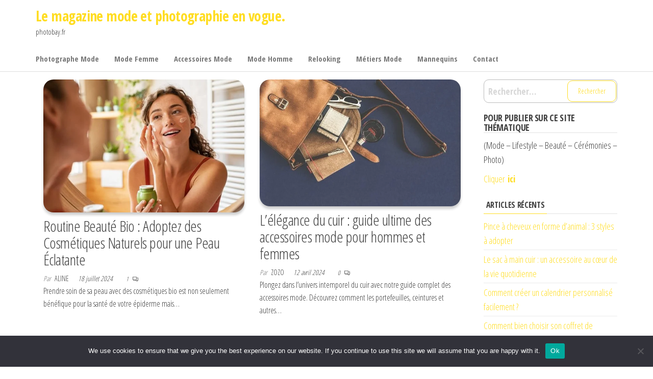

--- FILE ---
content_type: text/html; charset=UTF-8
request_url: https://photobay.fr/page/6/
body_size: 19888
content:
<!DOCTYPE html>
<html lang="fr-FR">
    <head>
        <meta charset="UTF-8">
        <meta name="viewport" content="width=device-width, initial-scale=1">
        <link rel="profile" href="http://gmpg.org/xfn/11">
        <title>Le magazine mode et photographie en vogue. &#8211; Page 6 &#8211; photobay.fr</title>
<meta name='robots' content='max-image-preview:large' />
	<style>img:is([sizes="auto" i], [sizes^="auto," i]) { contain-intrinsic-size: 3000px 1500px }</style>
	<link rel='dns-prefetch' href='//www.googletagmanager.com' />
<link rel='dns-prefetch' href='//fonts.googleapis.com' />
<link rel='dns-prefetch' href='//pagead2.googlesyndication.com' />
<link href='https://fonts.gstatic.com' crossorigin rel='preconnect' />
<link rel="alternate" type="application/rss+xml" title="Le magazine mode et photographie en vogue. &raquo; Flux" href="https://photobay.fr/feed/" />
<link rel="alternate" type="application/rss+xml" title="Le magazine mode et photographie en vogue. &raquo; Flux des commentaires" href="https://photobay.fr/comments/feed/" />
<script type="text/javascript">
/* <![CDATA[ */
window._wpemojiSettings = {"baseUrl":"https:\/\/s.w.org\/images\/core\/emoji\/16.0.1\/72x72\/","ext":".png","svgUrl":"https:\/\/s.w.org\/images\/core\/emoji\/16.0.1\/svg\/","svgExt":".svg","source":{"concatemoji":"https:\/\/photobay.fr\/wp-includes\/js\/wp-emoji-release.min.js?ver=6.8.3"}};
/*! This file is auto-generated */
!function(s,n){var o,i,e;function c(e){try{var t={supportTests:e,timestamp:(new Date).valueOf()};sessionStorage.setItem(o,JSON.stringify(t))}catch(e){}}function p(e,t,n){e.clearRect(0,0,e.canvas.width,e.canvas.height),e.fillText(t,0,0);var t=new Uint32Array(e.getImageData(0,0,e.canvas.width,e.canvas.height).data),a=(e.clearRect(0,0,e.canvas.width,e.canvas.height),e.fillText(n,0,0),new Uint32Array(e.getImageData(0,0,e.canvas.width,e.canvas.height).data));return t.every(function(e,t){return e===a[t]})}function u(e,t){e.clearRect(0,0,e.canvas.width,e.canvas.height),e.fillText(t,0,0);for(var n=e.getImageData(16,16,1,1),a=0;a<n.data.length;a++)if(0!==n.data[a])return!1;return!0}function f(e,t,n,a){switch(t){case"flag":return n(e,"\ud83c\udff3\ufe0f\u200d\u26a7\ufe0f","\ud83c\udff3\ufe0f\u200b\u26a7\ufe0f")?!1:!n(e,"\ud83c\udde8\ud83c\uddf6","\ud83c\udde8\u200b\ud83c\uddf6")&&!n(e,"\ud83c\udff4\udb40\udc67\udb40\udc62\udb40\udc65\udb40\udc6e\udb40\udc67\udb40\udc7f","\ud83c\udff4\u200b\udb40\udc67\u200b\udb40\udc62\u200b\udb40\udc65\u200b\udb40\udc6e\u200b\udb40\udc67\u200b\udb40\udc7f");case"emoji":return!a(e,"\ud83e\udedf")}return!1}function g(e,t,n,a){var r="undefined"!=typeof WorkerGlobalScope&&self instanceof WorkerGlobalScope?new OffscreenCanvas(300,150):s.createElement("canvas"),o=r.getContext("2d",{willReadFrequently:!0}),i=(o.textBaseline="top",o.font="600 32px Arial",{});return e.forEach(function(e){i[e]=t(o,e,n,a)}),i}function t(e){var t=s.createElement("script");t.src=e,t.defer=!0,s.head.appendChild(t)}"undefined"!=typeof Promise&&(o="wpEmojiSettingsSupports",i=["flag","emoji"],n.supports={everything:!0,everythingExceptFlag:!0},e=new Promise(function(e){s.addEventListener("DOMContentLoaded",e,{once:!0})}),new Promise(function(t){var n=function(){try{var e=JSON.parse(sessionStorage.getItem(o));if("object"==typeof e&&"number"==typeof e.timestamp&&(new Date).valueOf()<e.timestamp+604800&&"object"==typeof e.supportTests)return e.supportTests}catch(e){}return null}();if(!n){if("undefined"!=typeof Worker&&"undefined"!=typeof OffscreenCanvas&&"undefined"!=typeof URL&&URL.createObjectURL&&"undefined"!=typeof Blob)try{var e="postMessage("+g.toString()+"("+[JSON.stringify(i),f.toString(),p.toString(),u.toString()].join(",")+"));",a=new Blob([e],{type:"text/javascript"}),r=new Worker(URL.createObjectURL(a),{name:"wpTestEmojiSupports"});return void(r.onmessage=function(e){c(n=e.data),r.terminate(),t(n)})}catch(e){}c(n=g(i,f,p,u))}t(n)}).then(function(e){for(var t in e)n.supports[t]=e[t],n.supports.everything=n.supports.everything&&n.supports[t],"flag"!==t&&(n.supports.everythingExceptFlag=n.supports.everythingExceptFlag&&n.supports[t]);n.supports.everythingExceptFlag=n.supports.everythingExceptFlag&&!n.supports.flag,n.DOMReady=!1,n.readyCallback=function(){n.DOMReady=!0}}).then(function(){return e}).then(function(){var e;n.supports.everything||(n.readyCallback(),(e=n.source||{}).concatemoji?t(e.concatemoji):e.wpemoji&&e.twemoji&&(t(e.twemoji),t(e.wpemoji)))}))}((window,document),window._wpemojiSettings);
/* ]]> */
</script>

<link rel='stylesheet' id='flex-posts-css' href='https://photobay.fr/wp-content/plugins/flex-posts/public/css/flex-posts.min.css?ver=1.12.0' type='text/css' media='all' />
<style id='wp-emoji-styles-inline-css' type='text/css'>

	img.wp-smiley, img.emoji {
		display: inline !important;
		border: none !important;
		box-shadow: none !important;
		height: 1em !important;
		width: 1em !important;
		margin: 0 0.07em !important;
		vertical-align: -0.1em !important;
		background: none !important;
		padding: 0 !important;
	}
</style>
<style id='classic-theme-styles-inline-css' type='text/css'>
/*! This file is auto-generated */
.wp-block-button__link{color:#fff;background-color:#32373c;border-radius:9999px;box-shadow:none;text-decoration:none;padding:calc(.667em + 2px) calc(1.333em + 2px);font-size:1.125em}.wp-block-file__button{background:#32373c;color:#fff;text-decoration:none}
</style>
<style id='global-styles-inline-css' type='text/css'>
:root{--wp--preset--aspect-ratio--square: 1;--wp--preset--aspect-ratio--4-3: 4/3;--wp--preset--aspect-ratio--3-4: 3/4;--wp--preset--aspect-ratio--3-2: 3/2;--wp--preset--aspect-ratio--2-3: 2/3;--wp--preset--aspect-ratio--16-9: 16/9;--wp--preset--aspect-ratio--9-16: 9/16;--wp--preset--color--black: #000000;--wp--preset--color--cyan-bluish-gray: #abb8c3;--wp--preset--color--white: #ffffff;--wp--preset--color--pale-pink: #f78da7;--wp--preset--color--vivid-red: #cf2e2e;--wp--preset--color--luminous-vivid-orange: #ff6900;--wp--preset--color--luminous-vivid-amber: #fcb900;--wp--preset--color--light-green-cyan: #7bdcb5;--wp--preset--color--vivid-green-cyan: #00d084;--wp--preset--color--pale-cyan-blue: #8ed1fc;--wp--preset--color--vivid-cyan-blue: #0693e3;--wp--preset--color--vivid-purple: #9b51e0;--wp--preset--gradient--vivid-cyan-blue-to-vivid-purple: linear-gradient(135deg,rgba(6,147,227,1) 0%,rgb(155,81,224) 100%);--wp--preset--gradient--light-green-cyan-to-vivid-green-cyan: linear-gradient(135deg,rgb(122,220,180) 0%,rgb(0,208,130) 100%);--wp--preset--gradient--luminous-vivid-amber-to-luminous-vivid-orange: linear-gradient(135deg,rgba(252,185,0,1) 0%,rgba(255,105,0,1) 100%);--wp--preset--gradient--luminous-vivid-orange-to-vivid-red: linear-gradient(135deg,rgba(255,105,0,1) 0%,rgb(207,46,46) 100%);--wp--preset--gradient--very-light-gray-to-cyan-bluish-gray: linear-gradient(135deg,rgb(238,238,238) 0%,rgb(169,184,195) 100%);--wp--preset--gradient--cool-to-warm-spectrum: linear-gradient(135deg,rgb(74,234,220) 0%,rgb(151,120,209) 20%,rgb(207,42,186) 40%,rgb(238,44,130) 60%,rgb(251,105,98) 80%,rgb(254,248,76) 100%);--wp--preset--gradient--blush-light-purple: linear-gradient(135deg,rgb(255,206,236) 0%,rgb(152,150,240) 100%);--wp--preset--gradient--blush-bordeaux: linear-gradient(135deg,rgb(254,205,165) 0%,rgb(254,45,45) 50%,rgb(107,0,62) 100%);--wp--preset--gradient--luminous-dusk: linear-gradient(135deg,rgb(255,203,112) 0%,rgb(199,81,192) 50%,rgb(65,88,208) 100%);--wp--preset--gradient--pale-ocean: linear-gradient(135deg,rgb(255,245,203) 0%,rgb(182,227,212) 50%,rgb(51,167,181) 100%);--wp--preset--gradient--electric-grass: linear-gradient(135deg,rgb(202,248,128) 0%,rgb(113,206,126) 100%);--wp--preset--gradient--midnight: linear-gradient(135deg,rgb(2,3,129) 0%,rgb(40,116,252) 100%);--wp--preset--font-size--small: 13px;--wp--preset--font-size--medium: 20px;--wp--preset--font-size--large: 36px;--wp--preset--font-size--x-large: 42px;--wp--preset--spacing--20: 0.44rem;--wp--preset--spacing--30: 0.67rem;--wp--preset--spacing--40: 1rem;--wp--preset--spacing--50: 1.5rem;--wp--preset--spacing--60: 2.25rem;--wp--preset--spacing--70: 3.38rem;--wp--preset--spacing--80: 5.06rem;--wp--preset--shadow--natural: 6px 6px 9px rgba(0, 0, 0, 0.2);--wp--preset--shadow--deep: 12px 12px 50px rgba(0, 0, 0, 0.4);--wp--preset--shadow--sharp: 6px 6px 0px rgba(0, 0, 0, 0.2);--wp--preset--shadow--outlined: 6px 6px 0px -3px rgba(255, 255, 255, 1), 6px 6px rgba(0, 0, 0, 1);--wp--preset--shadow--crisp: 6px 6px 0px rgba(0, 0, 0, 1);}:where(.is-layout-flex){gap: 0.5em;}:where(.is-layout-grid){gap: 0.5em;}body .is-layout-flex{display: flex;}.is-layout-flex{flex-wrap: wrap;align-items: center;}.is-layout-flex > :is(*, div){margin: 0;}body .is-layout-grid{display: grid;}.is-layout-grid > :is(*, div){margin: 0;}:where(.wp-block-columns.is-layout-flex){gap: 2em;}:where(.wp-block-columns.is-layout-grid){gap: 2em;}:where(.wp-block-post-template.is-layout-flex){gap: 1.25em;}:where(.wp-block-post-template.is-layout-grid){gap: 1.25em;}.has-black-color{color: var(--wp--preset--color--black) !important;}.has-cyan-bluish-gray-color{color: var(--wp--preset--color--cyan-bluish-gray) !important;}.has-white-color{color: var(--wp--preset--color--white) !important;}.has-pale-pink-color{color: var(--wp--preset--color--pale-pink) !important;}.has-vivid-red-color{color: var(--wp--preset--color--vivid-red) !important;}.has-luminous-vivid-orange-color{color: var(--wp--preset--color--luminous-vivid-orange) !important;}.has-luminous-vivid-amber-color{color: var(--wp--preset--color--luminous-vivid-amber) !important;}.has-light-green-cyan-color{color: var(--wp--preset--color--light-green-cyan) !important;}.has-vivid-green-cyan-color{color: var(--wp--preset--color--vivid-green-cyan) !important;}.has-pale-cyan-blue-color{color: var(--wp--preset--color--pale-cyan-blue) !important;}.has-vivid-cyan-blue-color{color: var(--wp--preset--color--vivid-cyan-blue) !important;}.has-vivid-purple-color{color: var(--wp--preset--color--vivid-purple) !important;}.has-black-background-color{background-color: var(--wp--preset--color--black) !important;}.has-cyan-bluish-gray-background-color{background-color: var(--wp--preset--color--cyan-bluish-gray) !important;}.has-white-background-color{background-color: var(--wp--preset--color--white) !important;}.has-pale-pink-background-color{background-color: var(--wp--preset--color--pale-pink) !important;}.has-vivid-red-background-color{background-color: var(--wp--preset--color--vivid-red) !important;}.has-luminous-vivid-orange-background-color{background-color: var(--wp--preset--color--luminous-vivid-orange) !important;}.has-luminous-vivid-amber-background-color{background-color: var(--wp--preset--color--luminous-vivid-amber) !important;}.has-light-green-cyan-background-color{background-color: var(--wp--preset--color--light-green-cyan) !important;}.has-vivid-green-cyan-background-color{background-color: var(--wp--preset--color--vivid-green-cyan) !important;}.has-pale-cyan-blue-background-color{background-color: var(--wp--preset--color--pale-cyan-blue) !important;}.has-vivid-cyan-blue-background-color{background-color: var(--wp--preset--color--vivid-cyan-blue) !important;}.has-vivid-purple-background-color{background-color: var(--wp--preset--color--vivid-purple) !important;}.has-black-border-color{border-color: var(--wp--preset--color--black) !important;}.has-cyan-bluish-gray-border-color{border-color: var(--wp--preset--color--cyan-bluish-gray) !important;}.has-white-border-color{border-color: var(--wp--preset--color--white) !important;}.has-pale-pink-border-color{border-color: var(--wp--preset--color--pale-pink) !important;}.has-vivid-red-border-color{border-color: var(--wp--preset--color--vivid-red) !important;}.has-luminous-vivid-orange-border-color{border-color: var(--wp--preset--color--luminous-vivid-orange) !important;}.has-luminous-vivid-amber-border-color{border-color: var(--wp--preset--color--luminous-vivid-amber) !important;}.has-light-green-cyan-border-color{border-color: var(--wp--preset--color--light-green-cyan) !important;}.has-vivid-green-cyan-border-color{border-color: var(--wp--preset--color--vivid-green-cyan) !important;}.has-pale-cyan-blue-border-color{border-color: var(--wp--preset--color--pale-cyan-blue) !important;}.has-vivid-cyan-blue-border-color{border-color: var(--wp--preset--color--vivid-cyan-blue) !important;}.has-vivid-purple-border-color{border-color: var(--wp--preset--color--vivid-purple) !important;}.has-vivid-cyan-blue-to-vivid-purple-gradient-background{background: var(--wp--preset--gradient--vivid-cyan-blue-to-vivid-purple) !important;}.has-light-green-cyan-to-vivid-green-cyan-gradient-background{background: var(--wp--preset--gradient--light-green-cyan-to-vivid-green-cyan) !important;}.has-luminous-vivid-amber-to-luminous-vivid-orange-gradient-background{background: var(--wp--preset--gradient--luminous-vivid-amber-to-luminous-vivid-orange) !important;}.has-luminous-vivid-orange-to-vivid-red-gradient-background{background: var(--wp--preset--gradient--luminous-vivid-orange-to-vivid-red) !important;}.has-very-light-gray-to-cyan-bluish-gray-gradient-background{background: var(--wp--preset--gradient--very-light-gray-to-cyan-bluish-gray) !important;}.has-cool-to-warm-spectrum-gradient-background{background: var(--wp--preset--gradient--cool-to-warm-spectrum) !important;}.has-blush-light-purple-gradient-background{background: var(--wp--preset--gradient--blush-light-purple) !important;}.has-blush-bordeaux-gradient-background{background: var(--wp--preset--gradient--blush-bordeaux) !important;}.has-luminous-dusk-gradient-background{background: var(--wp--preset--gradient--luminous-dusk) !important;}.has-pale-ocean-gradient-background{background: var(--wp--preset--gradient--pale-ocean) !important;}.has-electric-grass-gradient-background{background: var(--wp--preset--gradient--electric-grass) !important;}.has-midnight-gradient-background{background: var(--wp--preset--gradient--midnight) !important;}.has-small-font-size{font-size: var(--wp--preset--font-size--small) !important;}.has-medium-font-size{font-size: var(--wp--preset--font-size--medium) !important;}.has-large-font-size{font-size: var(--wp--preset--font-size--large) !important;}.has-x-large-font-size{font-size: var(--wp--preset--font-size--x-large) !important;}
:where(.wp-block-post-template.is-layout-flex){gap: 1.25em;}:where(.wp-block-post-template.is-layout-grid){gap: 1.25em;}
:where(.wp-block-columns.is-layout-flex){gap: 2em;}:where(.wp-block-columns.is-layout-grid){gap: 2em;}
:root :where(.wp-block-pullquote){font-size: 1.5em;line-height: 1.6;}
</style>
<link rel='stylesheet' id='cookie-notice-front-css' href='https://photobay.fr/wp-content/plugins/cookie-notice/css/front.min.css?ver=2.5.11' type='text/css' media='all' />
<link rel='stylesheet' id='envo-shop-fonts-css' href='https://fonts.googleapis.com/css?family=Open+Sans+Condensed%3A300%2C500%2C700&#038;subset=cyrillic%2Ccyrillic-ext%2Cgreek%2Cgreek-ext%2Clatin-ext%2Cvietnamese' type='text/css' media='all' />
<link rel='stylesheet' id='bootstrap-css' href='https://photobay.fr/wp-content/themes/envo-shop/css/bootstrap.css?ver=3.3.7' type='text/css' media='all' />
<link rel='stylesheet' id='mmenu-light-css' href='https://photobay.fr/wp-content/themes/envo-shop/css/mmenu-light.min.css?ver=1.2.1' type='text/css' media='all' />
<link rel='stylesheet' id='envo-shop-stylesheet-css' href='https://photobay.fr/wp-content/themes/envo-shop/style.css?ver=1.2.1' type='text/css' media='all' />
<link rel='stylesheet' id='line-awesome-css' href='https://photobay.fr/wp-content/themes/envo-shop/css/line-awesome.min.css?ver=1.3.0' type='text/css' media='all' />
<script type="text/javascript" id="cookie-notice-front-js-before">
/* <![CDATA[ */
var cnArgs = {"ajaxUrl":"https:\/\/photobay.fr\/wp-admin\/admin-ajax.php","nonce":"477a8f1a32","hideEffect":"fade","position":"bottom","onScroll":false,"onScrollOffset":100,"onClick":false,"cookieName":"cookie_notice_accepted","cookieTime":2592000,"cookieTimeRejected":2592000,"globalCookie":false,"redirection":false,"cache":true,"revokeCookies":false,"revokeCookiesOpt":"automatic"};
/* ]]> */
</script>
<script type="text/javascript" src="https://photobay.fr/wp-content/plugins/cookie-notice/js/front.min.js?ver=2.5.11" id="cookie-notice-front-js"></script>
<script type="text/javascript" src="https://photobay.fr/wp-includes/js/jquery/jquery.min.js?ver=3.7.1" id="jquery-core-js"></script>
<script type="text/javascript" src="https://photobay.fr/wp-includes/js/jquery/jquery-migrate.min.js?ver=3.4.1" id="jquery-migrate-js"></script>

<!-- Extrait de code de la balise Google (gtag.js) ajouté par Site Kit -->
<!-- Extrait Google Analytics ajouté par Site Kit -->
<script type="text/javascript" src="https://www.googletagmanager.com/gtag/js?id=G-HS0F0JMYG3" id="google_gtagjs-js" async></script>
<script type="text/javascript" id="google_gtagjs-js-after">
/* <![CDATA[ */
window.dataLayer = window.dataLayer || [];function gtag(){dataLayer.push(arguments);}
gtag("set","linker",{"domains":["photobay.fr"]});
gtag("js", new Date());
gtag("set", "developer_id.dZTNiMT", true);
gtag("config", "G-HS0F0JMYG3");
/* ]]> */
</script>
<link rel="https://api.w.org/" href="https://photobay.fr/wp-json/" /><link rel="EditURI" type="application/rsd+xml" title="RSD" href="https://photobay.fr/xmlrpc.php?rsd" />
<meta name="generator" content="WordPress 6.8.3" />
<meta name="generator" content="Site Kit by Google 1.171.0" />
<!-- Balises Meta Google AdSense ajoutées par Site Kit -->
<meta name="google-adsense-platform-account" content="ca-host-pub-2644536267352236">
<meta name="google-adsense-platform-domain" content="sitekit.withgoogle.com">
<!-- Fin des balises Meta End Google AdSense ajoutées par Site Kit -->
<style type="text/css">.recentcomments a{display:inline !important;padding:0 !important;margin:0 !important;}</style>
<!-- Extrait Google AdSense ajouté par Site Kit -->
<script type="text/javascript" async="async" src="https://pagead2.googlesyndication.com/pagead/js/adsbygoogle.js?client=ca-pub-9452625998653244&amp;host=ca-host-pub-2644536267352236" crossorigin="anonymous"></script>

<!-- End Google AdSense snippet added by Site Kit -->
<link rel="icon" href="https://photobay.fr/wp-content/uploads/2021/02/cropped-photographer-2179204_640-32x32.jpg" sizes="32x32" />
<link rel="icon" href="https://photobay.fr/wp-content/uploads/2021/02/cropped-photographer-2179204_640-192x192.jpg" sizes="192x192" />
<link rel="apple-touch-icon" href="https://photobay.fr/wp-content/uploads/2021/02/cropped-photographer-2179204_640-180x180.jpg" />
<meta name="msapplication-TileImage" content="https://photobay.fr/wp-content/uploads/2021/02/cropped-photographer-2179204_640-270x270.jpg" />
    </head>
    <body id="blog" class="home blog paged paged-6 wp-theme-envo-shop cookies-not-set">
        <a class="skip-link screen-reader-text" href="#site-content">Aller au contenu</a>        <div class="page-wrap">
            <div class="site-header container-fluid">
    <div class="container" >
        <div class="heading-row row" >
            <div class="site-heading col-md-6 hidden-xs" >
                            <div class="site-branding-logo">
                            </div>
            <div class="site-branding-text">
                                    <h1 class="site-title"><a href="https://photobay.fr/" rel="home">Le magazine mode et photographie en vogue.</a></h1>
                
                                    <p class="site-description">
                        photobay.fr                    </p>
                            </div><!-- .site-branding-text -->
                    </div>
            <div class="search-heading col-md-6 col-xs-12">
                                            </div>
                    </div>
    </div>
</div>
 
<div class="main-menu">
    <nav id="site-navigation" class="navbar navbar-default">     
        <div class="container">   
            <div class="navbar-header">
                <div class="site-heading mobile-heading visible-xs" >
                                <div class="site-branding-logo">
                            </div>
            <div class="site-branding-text">
                                    <p class="site-title"><a href="https://photobay.fr/" rel="home">Le magazine mode et photographie en vogue.</a></p>
                
                                    <p class="site-description">
                        photobay.fr                    </p>
                            </div><!-- .site-branding-text -->
                        </div>
                                    <span class="navbar-brand brand-absolute visible-xs">Menu</span>
                                                                                                    <a href="#" id="main-menu-panel" class="open-panel" data-panel="main-menu-panel">
                        <span></span>
                        <span></span>
                        <span></span>
                    </a>
                            </div>
            <div id="my-menu" class="menu-container"><ul id="menu-men1" class="nav navbar-nav navbar-left"><li itemscope="itemscope" itemtype="https://www.schema.org/SiteNavigationElement" id="menu-item-195" class="menu-item menu-item-type-taxonomy menu-item-object-category menu-item-195 nav-item"><a title="Photographe Mode" href="https://photobay.fr/category/photographe-mode/" class="nav-link">Photographe Mode</a></li>
<li itemscope="itemscope" itemtype="https://www.schema.org/SiteNavigationElement" id="menu-item-196" class="menu-item menu-item-type-taxonomy menu-item-object-category menu-item-196 nav-item"><a title="Mode Femme" href="https://photobay.fr/category/mode-femme/" class="nav-link">Mode Femme</a></li>
<li itemscope="itemscope" itemtype="https://www.schema.org/SiteNavigationElement" id="menu-item-197" class="menu-item menu-item-type-taxonomy menu-item-object-category menu-item-197 nav-item"><a title="Accessoires Mode" href="https://photobay.fr/category/accessoires-mode/" class="nav-link">Accessoires Mode</a></li>
<li itemscope="itemscope" itemtype="https://www.schema.org/SiteNavigationElement" id="menu-item-198" class="menu-item menu-item-type-taxonomy menu-item-object-category menu-item-198 nav-item"><a title="Mode Homme" href="https://photobay.fr/category/mode-homme/" class="nav-link">Mode Homme</a></li>
<li itemscope="itemscope" itemtype="https://www.schema.org/SiteNavigationElement" id="menu-item-199" class="menu-item menu-item-type-taxonomy menu-item-object-category menu-item-199 nav-item"><a title="Relooking" href="https://photobay.fr/category/relooking/" class="nav-link">Relooking</a></li>
<li itemscope="itemscope" itemtype="https://www.schema.org/SiteNavigationElement" id="menu-item-200" class="menu-item menu-item-type-taxonomy menu-item-object-category menu-item-200 nav-item"><a title="Métiers Mode" href="https://photobay.fr/category/metiers-mode/" class="nav-link">Métiers Mode</a></li>
<li itemscope="itemscope" itemtype="https://www.schema.org/SiteNavigationElement" id="menu-item-201" class="menu-item menu-item-type-taxonomy menu-item-object-category menu-item-201 nav-item"><a title="Mannequins" href="https://photobay.fr/category/mannequins/" class="nav-link">Mannequins</a></li>
<li itemscope="itemscope" itemtype="https://www.schema.org/SiteNavigationElement" id="menu-item-422" class="menu-item menu-item-type-custom menu-item-object-custom menu-item-422 nav-item"><a title="Contact" href="https://consultant-referencement-seo.com/contactez-nous/" class="nav-link">Contact</a></li>
</ul></div>        </div>
            </nav> 
</div>
            <div id="site-content" class="container main-container" role="main">
    <div class="page-area">
                    
<!-- start content container -->
<div class="row">

    <div class="col-md-9">


        <article class="col-md-6">
    <div class="post-407 post type-post status-publish format-standard has-post-thumbnail hentry category-mode-femme tag-un-temps-pour-ma-peau">                    
        <div class="news-item has-thumbnail">
                        <div class="news-thumb ">
                <a href="https://photobay.fr/routine-beaute-bio-adoptez-des-cosmetiques-naturels-pour-une-peau-eclatante/" title="Routine Beauté Bio : Adoptez des Cosmétiques Naturels pour une Peau Éclatante">
                    <img width="612" height="405" src="https://photobay.fr/wp-content/uploads/2024/07/Routine-Beaute-Bio-612x405.jpg" class="attachment-envo-shop-med size-envo-shop-med wp-post-image" alt="Routine Beauté Bio" decoding="async" fetchpriority="high" srcset="https://photobay.fr/wp-content/uploads/2024/07/Routine-Beaute-Bio-612x405.jpg 612w, https://photobay.fr/wp-content/uploads/2024/07/Routine-Beaute-Bio-300x200.jpg 300w" sizes="(max-width: 612px) 100vw, 612px" />                </a>
            </div><!-- .news-thumb -->
                    <div class="news-text-wrap">
                <h2 class="entry-title"><a href="https://photobay.fr/routine-beaute-bio-adoptez-des-cosmetiques-naturels-pour-une-peau-eclatante/" rel="bookmark">Routine Beauté Bio : Adoptez des Cosmétiques Naturels pour une Peau Éclatante</a></h2>                        <span class="author-meta">
            <span class="author-meta-by">Par </span>
            <a href="#">
                Aline            </a>
        </span>
                        <div class="content-date-comments">
                            <span class="posted-date">
            18 juillet 2024        </span>
                                    <span class="comments-meta">
                            <a href="https://photobay.fr/routine-beaute-bio-adoptez-des-cosmetiques-naturels-pour-une-peau-eclatante/#comments" rel="nofollow" title="Commentaire surRoutine Beauté Bio : Adoptez des Cosmétiques Naturels pour une Peau Éclatante">
                    1                </a>
                        <i class="la la-comments-o"></i>
        </span>
                        </div>  
                <div class="post-excerpt">
                    <p>Prendre soin de sa peau avec des cosmétiques bio est non seulement bénéfique pour la santé de votre épiderme mais&hellip;</p>
                </div><!-- .post-excerpt -->
            </div><!-- .news-text-wrap -->
        </div><!-- .news-item -->
    </div>
</article>
<article class="col-md-6">
    <div class="post-399 post type-post status-publish format-standard has-post-thumbnail hentry category-accessoires-mode tag-etui-pour-telephone-portable-en-cuir">                    
        <div class="news-item has-thumbnail">
                        <div class="news-thumb ">
                <a href="https://photobay.fr/lelegance-du-cuir-guide-ultime-des-accessoires-mode-pour-hommes-et-femmes/" title="L&rsquo;élégance du cuir : guide ultime des accessoires mode pour hommes et femmes">
                    <img width="640" height="405" src="https://photobay.fr/wp-content/uploads/2024/04/etui-pour-telephone-portable-en-cuir-640x405.jpg" class="attachment-envo-shop-med size-envo-shop-med wp-post-image" alt="étui pour téléphone portable en cuir" decoding="async" />                </a>
            </div><!-- .news-thumb -->
                    <div class="news-text-wrap">
                <h2 class="entry-title"><a href="https://photobay.fr/lelegance-du-cuir-guide-ultime-des-accessoires-mode-pour-hommes-et-femmes/" rel="bookmark">L&rsquo;élégance du cuir : guide ultime des accessoires mode pour hommes et femmes</a></h2>                        <span class="author-meta">
            <span class="author-meta-by">Par </span>
            <a href="#">
                Zozo            </a>
        </span>
                        <div class="content-date-comments">
                            <span class="posted-date">
            12 avril 2024        </span>
                                    <span class="comments-meta">
                            <a href="https://photobay.fr/lelegance-du-cuir-guide-ultime-des-accessoires-mode-pour-hommes-et-femmes/#comments" rel="nofollow" title="Commentaire surL&rsquo;élégance du cuir : guide ultime des accessoires mode pour hommes et femmes">
                    0                </a>
                        <i class="la la-comments-o"></i>
        </span>
                        </div>  
                <div class="post-excerpt">
                    <p>Plongez dans l&rsquo;univers intemporel du cuir avec notre guide complet des accessoires mode. Découvrez comment les portefeuilles, ceintures et autres&hellip;</p>
                </div><!-- .post-excerpt -->
            </div><!-- .news-text-wrap -->
        </div><!-- .news-item -->
    </div>
</article>
<article class="col-md-6">
    <div class="post-381 post type-post status-publish format-standard has-post-thumbnail hentry category-mode-femme tag-mode">                    
        <div class="news-item has-thumbnail">
                        <div class="news-thumb ">
                <a href="https://photobay.fr/chemise-blanche-comment-la-styliser-pour-creer-un-look-tendance/" title="Chemise blanche : comment la styliser pour créer un look tendance ?">
                    <img width="640" height="364" src="https://photobay.fr/wp-content/uploads/2024/03/chemise-blanc.jpg" class="attachment-envo-shop-med size-envo-shop-med wp-post-image" alt="chemise blanc" decoding="async" srcset="https://photobay.fr/wp-content/uploads/2024/03/chemise-blanc.jpg 640w, https://photobay.fr/wp-content/uploads/2024/03/chemise-blanc-300x171.jpg 300w" sizes="(max-width: 640px) 100vw, 640px" />                </a>
            </div><!-- .news-thumb -->
                    <div class="news-text-wrap">
                <h2 class="entry-title"><a href="https://photobay.fr/chemise-blanche-comment-la-styliser-pour-creer-un-look-tendance/" rel="bookmark">Chemise blanche : comment la styliser pour créer un look tendance ?</a></h2>                        <span class="author-meta">
            <span class="author-meta-by">Par </span>
            <a href="#">
                Audrey            </a>
        </span>
                        <div class="content-date-comments">
                            <span class="posted-date">
            27 mars 2024        </span>
                                    <span class="comments-meta">
                            <a href="https://photobay.fr/chemise-blanche-comment-la-styliser-pour-creer-un-look-tendance/#comments" rel="nofollow" title="Commentaire surChemise blanche : comment la styliser pour créer un look tendance ?">
                    0                </a>
                        <i class="la la-comments-o"></i>
        </span>
                        </div>  
                <div class="post-excerpt">
                    <p>La chemise blanche figure indéniablement parmi les classiques dans le dressing. Elle respire en effet la polyvalence, l’élégance et l’intemporalité.&hellip;</p>
                </div><!-- .post-excerpt -->
            </div><!-- .news-text-wrap -->
        </div><!-- .news-item -->
    </div>
</article>
<article class="col-md-6">
    <div class="post-378 post type-post status-publish format-standard has-post-thumbnail hentry category-mode-femme tag-mode">                    
        <div class="news-item has-thumbnail">
                        <div class="news-thumb ">
                <a href="https://photobay.fr/pantalon-tailleur-pour-femme-comment-le-porter-a-la-perfection/" title="Pantalon tailleur pour femme : comment le porter à la perfection ?">
                    <img width="640" height="405" src="https://photobay.fr/wp-content/uploads/2024/03/Pantalon-640x405.jpg" class="attachment-envo-shop-med size-envo-shop-med wp-post-image" alt="Pantalon" decoding="async" loading="lazy" />                </a>
            </div><!-- .news-thumb -->
                    <div class="news-text-wrap">
                <h2 class="entry-title"><a href="https://photobay.fr/pantalon-tailleur-pour-femme-comment-le-porter-a-la-perfection/" rel="bookmark">Pantalon tailleur pour femme : comment le porter à la perfection ?</a></h2>                        <span class="author-meta">
            <span class="author-meta-by">Par </span>
            <a href="#">
                Audrey            </a>
        </span>
                        <div class="content-date-comments">
                            <span class="posted-date">
            27 mars 2024        </span>
                                    <span class="comments-meta">
                            <a href="https://photobay.fr/pantalon-tailleur-pour-femme-comment-le-porter-a-la-perfection/#comments" rel="nofollow" title="Commentaire surPantalon tailleur pour femme : comment le porter à la perfection ?">
                    0                </a>
                        <i class="la la-comments-o"></i>
        </span>
                        </div>  
                <div class="post-excerpt">
                    <p>À un certain moment, le pantalon tailleur, qui est une pièce working girl, était devenu ringard. Cependant, vous le savez&hellip;</p>
                </div><!-- .post-excerpt -->
            </div><!-- .news-text-wrap -->
        </div><!-- .news-item -->
    </div>
</article>
<article class="col-md-6">
    <div class="post-376 post type-post status-publish format-standard has-post-thumbnail hentry category-mode-femme tag-mode">                    
        <div class="news-item has-thumbnail">
                        <div class="news-thumb ">
                <a href="https://photobay.fr/imprime-animal-les-regles-pour-reussir-a-le-porter-tout-en-restant-sexy-et-elegante/" title="Imprimé animal : les règles pour réussir à le porter tout en restant sexy et élégante">
                    <img width="640" height="405" src="https://photobay.fr/wp-content/uploads/2024/03/Imprime-animal-640x405.jpg" class="attachment-envo-shop-med size-envo-shop-med wp-post-image" alt="Imprimé animal" decoding="async" loading="lazy" />                </a>
            </div><!-- .news-thumb -->
                    <div class="news-text-wrap">
                <h2 class="entry-title"><a href="https://photobay.fr/imprime-animal-les-regles-pour-reussir-a-le-porter-tout-en-restant-sexy-et-elegante/" rel="bookmark">Imprimé animal : les règles pour réussir à le porter tout en restant sexy et élégante</a></h2>                        <span class="author-meta">
            <span class="author-meta-by">Par </span>
            <a href="#">
                Audrey            </a>
        </span>
                        <div class="content-date-comments">
                            <span class="posted-date">
            26 mars 2024        </span>
                                    <span class="comments-meta">
                            <a href="https://photobay.fr/imprime-animal-les-regles-pour-reussir-a-le-porter-tout-en-restant-sexy-et-elegante/#comments" rel="nofollow" title="Commentaire surImprimé animal : les règles pour réussir à le porter tout en restant sexy et élégante">
                    0                </a>
                        <i class="la la-comments-o"></i>
        </span>
                        </div>  
                <div class="post-excerpt">
                    <p>Souhaitez-vous apporter une nouvelle vie dans votre dressing ? Dans ce contexte, l’imprimé animal vous fait l’œil, mais vous hésitez encore&hellip;</p>
                </div><!-- .post-excerpt -->
            </div><!-- .news-text-wrap -->
        </div><!-- .news-item -->
    </div>
</article>
<article class="col-md-6">
    <div class="post-368 post type-post status-publish format-standard has-post-thumbnail hentry category-accessoires-mode">                    
        <div class="news-item has-thumbnail">
                        <div class="news-thumb ">
                <a href="https://photobay.fr/faire-le-business-plan-dun-salon-dextension-de-cils/" title="Faire le business plan d’un salon d’extension de cils">
                    <img width="640" height="405" src="https://photobay.fr/wp-content/uploads/2024/03/extension-de-cils-640x405.jpg" class="attachment-envo-shop-med size-envo-shop-med wp-post-image" alt="extension de cils" decoding="async" loading="lazy" />                </a>
            </div><!-- .news-thumb -->
                    <div class="news-text-wrap">
                <h2 class="entry-title"><a href="https://photobay.fr/faire-le-business-plan-dun-salon-dextension-de-cils/" rel="bookmark">Faire le business plan d’un salon d’extension de cils</a></h2>                        <span class="author-meta">
            <span class="author-meta-by">Par </span>
            <a href="#">
                Audrey            </a>
        </span>
                        <div class="content-date-comments">
                            <span class="posted-date">
            20 février 2024        </span>
                                    <span class="comments-meta">
                            <a href="https://photobay.fr/faire-le-business-plan-dun-salon-dextension-de-cils/#comments" rel="nofollow" title="Commentaire surFaire le business plan d’un salon d’extension de cils">
                    0                </a>
                        <i class="la la-comments-o"></i>
        </span>
                        </div>  
                <div class="post-excerpt">
                    <p>Le marché des accessoires de beauté dont l’extension de cils ne cesse d’évoluer car de plus en plus de femme&hellip;</p>
                </div><!-- .post-excerpt -->
            </div><!-- .news-text-wrap -->
        </div><!-- .news-item -->
    </div>
</article>
<article class="col-md-6">
    <div class="post-364 post type-post status-publish format-standard has-post-thumbnail hentry category-accessoires-mode tag-montre-automatique">                    
        <div class="news-item has-thumbnail">
                        <div class="news-thumb ">
                <a href="https://photobay.fr/conseils-pour-identifier-une-montre-automatique-de-qualite/" title="Conseils pour identifier une montre automatique de qualité">
                    <img width="640" height="405" src="https://photobay.fr/wp-content/uploads/2024/02/watch-hand-clock-time-hour-ad-640x405.jpg" class="attachment-envo-shop-med size-envo-shop-med wp-post-image" alt="montre automatique de qualité" decoding="async" loading="lazy" />                </a>
            </div><!-- .news-thumb -->
                    <div class="news-text-wrap">
                <h2 class="entry-title"><a href="https://photobay.fr/conseils-pour-identifier-une-montre-automatique-de-qualite/" rel="bookmark">Conseils pour identifier une montre automatique de qualité</a></h2>                        <span class="author-meta">
            <span class="author-meta-by">Par </span>
            <a href="#">
                Zozo            </a>
        </span>
                        <div class="content-date-comments">
                            <span class="posted-date">
            7 février 2024        </span>
                                    <span class="comments-meta">
                            <a href="https://photobay.fr/conseils-pour-identifier-une-montre-automatique-de-qualite/#comments" rel="nofollow" title="Commentaire surConseils pour identifier une montre automatique de qualité">
                    1                </a>
                        <i class="la la-comments-o"></i>
        </span>
                        </div>  
                <div class="post-excerpt">
                    <p>L&rsquo;affichage horaire, l&rsquo;étanchéité, la fonction chronomètre&#8230; Le potentiel d&rsquo;une montre automatique est immense à condition d&rsquo;être choisie avec soin. Toutefois,&hellip;</p>
                </div><!-- .post-excerpt -->
            </div><!-- .news-text-wrap -->
        </div><!-- .news-item -->
    </div>
</article>
<article class="col-md-6">
    <div class="post-361 post type-post status-publish format-standard has-post-thumbnail hentry category-mode-femme tag-mode-gothique">                    
        <div class="news-item has-thumbnail">
                        <div class="news-thumb ">
                <a href="https://photobay.fr/vetements-gothique-pour-un-casting-photos/" title="comment s&rsquo;habiller en gothique pour un casting photos">
                    <img width="720" height="405" src="https://photobay.fr/wp-content/uploads/2024/02/zj8l754cf0i-720x405.jpg" class="attachment-envo-shop-med size-envo-shop-med wp-post-image" alt="Comprendre le style gothique et ses éléments" decoding="async" loading="lazy" />                </a>
            </div><!-- .news-thumb -->
                    <div class="news-text-wrap">
                <h2 class="entry-title"><a href="https://photobay.fr/vetements-gothique-pour-un-casting-photos/" rel="bookmark">comment s&rsquo;habiller en gothique pour un casting photos</a></h2>                        <span class="author-meta">
            <span class="author-meta-by">Par </span>
            <a href="#">
                Lucas            </a>
        </span>
                        <div class="content-date-comments">
                            <span class="posted-date">
            28 janvier 2024        </span>
                                    <span class="comments-meta">
                            <a href="https://photobay.fr/vetements-gothique-pour-un-casting-photos/#comments" rel="nofollow" title="Commentaire surcomment s&rsquo;habiller en gothique pour un casting photos">
                    2                </a>
                        <i class="la la-comments-o"></i>
        </span>
                        </div>  
                <div class="post-excerpt">
                    <p>Pour s’habiller gothique pour un casting photo, il est essentiel de comprendre les origines de la mode gothique. La mode&hellip;</p>
                </div><!-- .post-excerpt -->
            </div><!-- .news-text-wrap -->
        </div><!-- .news-item -->
    </div>
</article>
<article class="col-md-6">
    <div class="post-354 post type-post status-publish format-standard has-post-thumbnail hentry category-accessoires-mode tag-bijoux-anciens">                    
        <div class="news-item has-thumbnail">
                        <div class="news-thumb ">
                <a href="https://photobay.fr/bijoux-anciens-moyen-age-a-travers-le-temps/" title="Bijoux anciens moyen âge à travers le temps">
                    <img width="720" height="405" src="https://photobay.fr/wp-content/uploads/2024/02/moryg6k5-kg-720x405.jpg" class="attachment-envo-shop-med size-envo-shop-med wp-post-image" alt="les bijoux à travers le temps" decoding="async" loading="lazy" />                </a>
            </div><!-- .news-thumb -->
                    <div class="news-text-wrap">
                <h2 class="entry-title"><a href="https://photobay.fr/bijoux-anciens-moyen-age-a-travers-le-temps/" rel="bookmark">Bijoux anciens moyen âge à travers le temps</a></h2>                        <span class="author-meta">
            <span class="author-meta-by">Par </span>
            <a href="#">
                Zoé d'Alvau            </a>
        </span>
                        <div class="content-date-comments">
                            <span class="posted-date">
            21 janvier 2024        </span>
                                    <span class="comments-meta">
                            <a href="https://photobay.fr/bijoux-anciens-moyen-age-a-travers-le-temps/#comments" rel="nofollow" title="Commentaire surBijoux anciens moyen âge à travers le temps">
                    3                </a>
                        <i class="la la-comments-o"></i>
        </span>
                        </div>  
                <div class="post-excerpt">
                    <p>Evolution des bijoux durant les périodes antiques et médiévales.  Les bijoux sont utilisés comme forme de parure depuis l’Antiquité, avec&hellip;</p>
                </div><!-- .post-excerpt -->
            </div><!-- .news-text-wrap -->
        </div><!-- .news-item -->
    </div>
</article>
<article class="col-md-6">
    <div class="post-350 post type-post status-publish format-standard has-post-thumbnail hentry category-accessoires-mode tag-casquettes-personnalisees">                    
        <div class="news-item has-thumbnail">
                        <div class="news-thumb ">
                <a href="https://photobay.fr/comment-personnaliser-une-casquette-publicitaire/" title="Comment personnaliser une casquette publicitaire ?">
                    <img width="720" height="405" src="https://photobay.fr/wp-content/uploads/2024/01/casquettes-personnalises-720x405.jpg" class="attachment-envo-shop-med size-envo-shop-med wp-post-image" alt="casquettes-personnalises" decoding="async" loading="lazy" srcset="https://photobay.fr/wp-content/uploads/2024/01/casquettes-personnalises-720x405.jpg 720w, https://photobay.fr/wp-content/uploads/2024/01/casquettes-personnalises-1140x641.jpg 1140w" sizes="auto, (max-width: 720px) 100vw, 720px" />                </a>
            </div><!-- .news-thumb -->
                    <div class="news-text-wrap">
                <h2 class="entry-title"><a href="https://photobay.fr/comment-personnaliser-une-casquette-publicitaire/" rel="bookmark">Comment personnaliser une casquette publicitaire ?</a></h2>                        <span class="author-meta">
            <span class="author-meta-by">Par </span>
            <a href="#">
                Aline            </a>
        </span>
                        <div class="content-date-comments">
                            <span class="posted-date">
            16 janvier 2024        </span>
                                    <span class="comments-meta">
                            <a href="https://photobay.fr/comment-personnaliser-une-casquette-publicitaire/#comments" rel="nofollow" title="Commentaire surComment personnaliser une casquette publicitaire ?">
                    1                </a>
                        <i class="la la-comments-o"></i>
        </span>
                        </div>  
                <div class="post-excerpt">
                    <p>Pour faire de la publicité, vous décidez de communiquer à travers les objets personnalisés. C’est une excellente idée qui est&hellip;</p>
                </div><!-- .post-excerpt -->
            </div><!-- .news-text-wrap -->
        </div><!-- .news-item -->
    </div>
</article>

	<nav class="navigation pagination" aria-label="Pagination des publications">
		<h2 class="screen-reader-text">Pagination des publications</h2>
		<div class="nav-links"><a class="prev page-numbers" href="https://photobay.fr/page/5/">Précédent</a>
<a class="page-numbers" href="https://photobay.fr/">1</a>
<span class="page-numbers dots">…</span>
<a class="page-numbers" href="https://photobay.fr/page/5/">5</a>
<span aria-current="page" class="page-numbers current">6</span>
<a class="page-numbers" href="https://photobay.fr/page/7/">7</a>
<span class="page-numbers dots">…</span>
<a class="page-numbers" href="https://photobay.fr/page/11/">11</a>
<a class="next page-numbers" href="https://photobay.fr/page/7/">Suivant</a></div>
	</nav>
    </div>

        <aside id="sidebar" class="col-md-3">
        <div id="search-2" class="widget widget_search"><form role="search" method="get" class="search-form" action="https://photobay.fr/">
				<label>
					<span class="screen-reader-text">Rechercher :</span>
					<input type="search" class="search-field" placeholder="Rechercher…" value="" name="s" />
				</label>
				<input type="submit" class="search-submit" value="Rechercher" />
			</form></div><div id="text-2" class="widget widget_text">			<div class="textwidget"><h3 class="widget-title">POUR PUBLIER SUR CE SITE THÉMATIQUE</h3>
<p>(Mode &#8211; Lifestyle &#8211; Beauté &#8211; Cérémonies &#8211; Photo)</p>
<div class="textwidget">
<p><a href="https://comeup.com/fr/service/408965/publier-1-article-sponsorise-site-thematique?affiliation=lTe0WgSI">Cliquer <strong>ici</strong></a></p>
</div>
</div>
		</div>
		<div id="recent-posts-2" class="widget widget_recent_entries">
		<div class="widget-title"><h3>Articles récents</h3></div>
		<ul>
											<li>
					<a href="https://photobay.fr/pince-cheveux-animal-styles/">Pince à cheveux en forme d’animal : 3 styles à adopter</a>
									</li>
											<li>
					<a href="https://photobay.fr/sac-a-main-cuir-accessoire-au-coeur-vie-quotidienne/">Le sac à main cuir : un accessoire au cœur de la vie quotidienne</a>
									</li>
											<li>
					<a href="https://photobay.fr/creer-un-calendrier-personnalise/">Comment créer un calendrier personnalisé facilement ?</a>
									</li>
											<li>
					<a href="https://photobay.fr/coffret-de-maquillage/">Comment bien choisir son coffret de maquillage ?</a>
									</li>
											<li>
					<a href="https://photobay.fr/offrir-un-bijou-a-une-femme/">Offrir un bijou à une femme : une attention précieuse et intemporelle</a>
									</li>
											<li>
					<a href="https://photobay.fr/que-faire-a-nice-le-soir-les-10-activites-a-ne-pas-manquer/">Que faire à Nice le soir : les 10 activités à ne pas manquer</a>
									</li>
											<li>
					<a href="https://photobay.fr/reconnaitre-bracelet-de-grande-valeur/">Comment reconnaître un bracelet précieux : l’œil mode et photo au service de la joaillerie</a>
									</li>
											<li>
					<a href="https://photobay.fr/comment-reconnaitre-un-bracelet-de-grande-valeur/">Comment reconnaître un bracelet de grande valeur ?</a>
									</li>
											<li>
					<a href="https://photobay.fr/evg-style-et-photogenique/">Enterrement de vie de garçon : comment créer un EVG stylé et photogénique ?</a>
									</li>
											<li>
					<a href="https://photobay.fr/foulard-en-soie-elegant/">Foulard en soie élégant : l&rsquo;accessoire raffiné pour sublimer votre style</a>
									</li>
											<li>
					<a href="https://photobay.fr/la-gamme-sebionex-dacm-traitement-des-imperfections/">La gamme Sébionex d’ACM : contrôle du sébum et traitement des imperfections</a>
									</li>
											<li>
					<a href="https://photobay.fr/pourquoi-choisir-un-photographe-local-a-liege-pour-votre-mariage/">Pourquoi choisir un photographe local à Liège pour votre mariage ?</a>
									</li>
											<li>
					<a href="https://photobay.fr/gamme-raffinee-fils-en-laine/">Découvrez une gamme raffinée de fils pour vos créations tricotées uniques</a>
									</li>
											<li>
					<a href="https://photobay.fr/accessoiriser-une-tenue-simple-astuces-pour-un-look-chic-au-feminin/">Accessoiriser une tenue simple : astuces pour un look chic au féminin</a>
									</li>
											<li>
					<a href="https://photobay.fr/sac-en-cuir-veritable-durable/">Le sac en cuir véritable : une matière noble et durable</a>
									</li>
					</ul>

		</div><div id="recent-comments-2" class="widget widget_recent_comments"><div class="widget-title"><h3>Commentaires récents</h3></div><ul id="recentcomments"><li class="recentcomments"><span class="comment-author-link"><a href="https://photobay.fr/foulard-en-soie-elegant/" class="url" rel="ugc">Foulard en soie élégant : l&rsquo;accessoire raffiné pour sublimer votre style &#8211; Le magazine mode et photographie en vogue.</a></span> dans <a href="https://photobay.fr/accessoiriser-une-tenue-simple-astuces-pour-un-look-chic-au-feminin/#comment-845">Accessoiriser une tenue simple : astuces pour un look chic au féminin</a></li><li class="recentcomments"><span class="comment-author-link"><a href="https://photobay.fr/pourquoi-choisir-un-photographe-local-a-liege-pour-votre-mariage/" class="url" rel="ugc">Pourquoi choisir un photographe local à Liège pour votre mariage ? &#8211; Le magazine mode et photographie en vogue.</a></span> dans <a href="https://photobay.fr/astuces-pour-trouver-le-photographe-ideal/#comment-844">Astuces pour trouver le photographe idéal</a></li><li class="recentcomments"><span class="comment-author-link"><a href="https://point-noir.fr/selection-de-fils-en-laine/" class="url" rel="ugc external nofollow">Découvrez une sélection de fils en laine pour vos créations tricotées uniques &#8211; Bienvenue sur le blog soins, beauté, bien-être et santé.</a></span> dans <a href="https://photobay.fr/comment-creer-une-garde-robe-capsule-elegante/#comment-843">Secrets de Style : Comment Créer une Garde-Robe Capsule Élégante</a></li><li class="recentcomments"><span class="comment-author-link"><a href="https://photobay.fr/5-conseils-pour-rester-elegant/" class="url" rel="ugc">5 conseils pour rester élégant durant les journées professionnelles actives &#8211; Le magazine mode et photographie en vogue.</a></span> dans <a href="https://photobay.fr/polos-stade-toulousain-lelegance-sportive-au-quotidien/#comment-842">Polos Stade Toulousain : L&rsquo;élégance sportive au quotidien</a></li><li class="recentcomments"><span class="comment-author-link"><a href="https://photobay.fr/polos-stade-toulousain-lelegance-sportive-au-quotidien/" class="url" rel="ugc">Polos Stade Toulousain : L&rsquo;élégance sportive au quotidien &#8211; Le magazine mode et photographie en vogue.</a></span> dans <a href="https://photobay.fr/comment-associer-ses-boucles-doreilles-arbre-de-vie-a-differents-styles-vestimentaires/#comment-841">Comment associer ses boucles d’oreilles ‘Arbre de Vie’ à différents styles vestimentaires ?</a></li></ul></div><div id="categories-2" class="widget widget_categories"><div class="widget-title"><h3>Catégories</h3></div><form action="https://photobay.fr" method="get"><label class="screen-reader-text" for="cat">Catégories</label><select  name='cat' id='cat' class='postform'>
	<option value='-1'>Sélectionner une catégorie</option>
	<option class="level-0" value="9">Accessoires Mode&nbsp;&nbsp;(24)</option>
	<option class="level-0" value="71">Esthétique&nbsp;&nbsp;(3)</option>
	<option class="level-0" value="12">Mannequins&nbsp;&nbsp;(1)</option>
	<option class="level-0" value="8">Métiers Mode&nbsp;&nbsp;(4)</option>
	<option class="level-0" value="4">Mode Femme&nbsp;&nbsp;(31)</option>
	<option class="level-0" value="5">Mode Homme&nbsp;&nbsp;(12)</option>
	<option class="level-0" value="1">Non classé&nbsp;&nbsp;(8)</option>
	<option class="level-0" value="3">Photographe Mode&nbsp;&nbsp;(18)</option>
	<option class="level-0" value="2">Relooking&nbsp;&nbsp;(4)</option>
</select>
</form><script type="text/javascript">
/* <![CDATA[ */

(function() {
	var dropdown = document.getElementById( "cat" );
	function onCatChange() {
		if ( dropdown.options[ dropdown.selectedIndex ].value > 0 ) {
			dropdown.parentNode.submit();
		}
	}
	dropdown.onchange = onCatChange;
})();

/* ]]> */
</script>
</div>    </aside>
		

</div>
<!-- end content container -->

</div><!-- end main-container -->
</div><!-- end page-area -->
  				
	<div id="content-footer-section" class="container-fluid clearfix">
		<div class="container">
			<div id="nav_menu-2" class="widget widget_nav_menu col-md-3"><div class="menu-men1-container"><ul id="menu-men1-1" class="menu"><li class="menu-item menu-item-type-taxonomy menu-item-object-category menu-item-195"><a href="https://photobay.fr/category/photographe-mode/">Photographe Mode</a></li>
<li class="menu-item menu-item-type-taxonomy menu-item-object-category menu-item-196"><a href="https://photobay.fr/category/mode-femme/">Mode Femme</a></li>
<li class="menu-item menu-item-type-taxonomy menu-item-object-category menu-item-197"><a href="https://photobay.fr/category/accessoires-mode/">Accessoires Mode</a></li>
<li class="menu-item menu-item-type-taxonomy menu-item-object-category menu-item-198"><a href="https://photobay.fr/category/mode-homme/">Mode Homme</a></li>
<li class="menu-item menu-item-type-taxonomy menu-item-object-category menu-item-199"><a href="https://photobay.fr/category/relooking/">Relooking</a></li>
<li class="menu-item menu-item-type-taxonomy menu-item-object-category menu-item-200"><a href="https://photobay.fr/category/metiers-mode/">Métiers Mode</a></li>
<li class="menu-item menu-item-type-taxonomy menu-item-object-category menu-item-201"><a href="https://photobay.fr/category/mannequins/">Mannequins</a></li>
<li class="menu-item menu-item-type-custom menu-item-object-custom menu-item-422"><a href="https://consultant-referencement-seo.com/contactez-nous/">Contact</a></li>
</ul></div></div><div id="flex-posts-list-4" class="widget widget_flex-posts-list col-md-3"><div class="widget-title"><h3>Le sélection de la team</h3></div><div class="fp-row fp-list-1 fp-flex">

	
		
		<div class="fp-col fp-post">
			<div class="fp-flex">
						<div class="fp-media">
			<a class="fp-thumbnail" href="https://photobay.fr/location-de-materiel-photographique-a-paris-les-meilleurs-equipements-et-fournitures-a-louer/">
									<img width="150" height="150" src="https://photobay.fr/wp-content/uploads/2022/04/materiel-photo-a-Paris-150x150.jpg" class="attachment-thumbnail size-thumbnail wp-post-image" alt="Location de matériel photographique à Paris : Les meilleurs équipements et fournitures à louer" decoding="async" loading="lazy" srcset="https://photobay.fr/wp-content/uploads/2022/04/materiel-photo-a-Paris-150x150.jpg 150w, https://photobay.fr/wp-content/uploads/2022/04/materiel-photo-a-Paris-300x300.jpg 300w" sizes="auto, (max-width: 150px) 100vw, 150px" />							</a>
					</div>
		
				<div class="fp-body">
													<span class="fp-categories">
			<a href="https://photobay.fr/category/photographe-mode/" rel="category tag">Photographe Mode</a>		</span>
							
							<h4 class="fp-title">
			<a href="https://photobay.fr/location-de-materiel-photographique-a-paris-les-meilleurs-equipements-et-fournitures-a-louer/">Location de matériel photographique à Paris : Les meilleurs équipements et fournitures à louer</a>
		</h4>
		
					<div class="fp-meta">
								<span class="fp-author">
			<span class="author vcard">
													<a class="url fn n" href="#">
						<span>Aymen</span>
					</a>
							</span>
		</span>
							</div>
				</div>
			</div>

							<div class="fp-excerpt">La photographie est l&rsquo;un des passe-temps les plus populaires auprès des visiteurs de Paris. C&rsquo;est aussi un excellent moyen de…</div>
			
							<div class="fp-readmore">
					<a href="https://photobay.fr/location-de-materiel-photographique-a-paris-les-meilleurs-equipements-et-fournitures-a-louer/" class="fp-readmore-link">Continuer la lecture</a>
				</div>
					</div>

	
		
		<div class="fp-col fp-post">
			<div class="fp-flex">
						<div class="fp-media">
			<a class="fp-thumbnail" href="https://photobay.fr/la-mode-du-gilet-costume-homme/">
									<img width="150" height="150" src="https://photobay.fr/wp-content/uploads/2022/05/gilet-costume-tweed-beige-fitzroy-150x150.jpg" class="attachment-thumbnail size-thumbnail wp-post-image" alt="La mode du gilet costume homme" decoding="async" loading="lazy" srcset="https://photobay.fr/wp-content/uploads/2022/05/gilet-costume-tweed-beige-fitzroy-150x150.jpg 150w, https://photobay.fr/wp-content/uploads/2022/05/gilet-costume-tweed-beige-fitzroy-300x300.jpg 300w" sizes="auto, (max-width: 150px) 100vw, 150px" />							</a>
					</div>
		
				<div class="fp-body">
													<span class="fp-categories">
			<a href="https://photobay.fr/category/mode-homme/" rel="category tag">Mode Homme</a>		</span>
							
							<h4 class="fp-title">
			<a href="https://photobay.fr/la-mode-du-gilet-costume-homme/">La mode du gilet costume homme</a>
		</h4>
		
					<div class="fp-meta">
								<span class="fp-author">
			<span class="author vcard">
													<a class="url fn n" href="#">
						<span>Valentina</span>
					</a>
							</span>
		</span>
							</div>
				</div>
			</div>

							<div class="fp-excerpt">Il faut savoir que le gilet de costume homme est un classique de la garde-robe masculine. C’est définitivement une pièce…</div>
			
							<div class="fp-readmore">
					<a href="https://photobay.fr/la-mode-du-gilet-costume-homme/" class="fp-readmore-link">Continuer la lecture</a>
				</div>
					</div>

	
		
		<div class="fp-col fp-post">
			<div class="fp-flex">
						<div class="fp-media">
			<a class="fp-thumbnail" href="https://photobay.fr/parcourez-les-fonctionnalites-en-profondeur-dune-montre-hugo-boss/">
									<img width="150" height="150" src="https://photobay.fr/wp-content/uploads/2022/10/Montre-homme-Boss2-150x150.png" class="attachment-thumbnail size-thumbnail wp-post-image" alt="Parcourez les fonctionnalités en profondeur d’une montre Hugo Boss" decoding="async" loading="lazy" srcset="https://photobay.fr/wp-content/uploads/2022/10/Montre-homme-Boss2-150x150.png 150w, https://photobay.fr/wp-content/uploads/2022/10/Montre-homme-Boss2-300x300.png 300w" sizes="auto, (max-width: 150px) 100vw, 150px" />							</a>
					</div>
		
				<div class="fp-body">
													<span class="fp-categories">
			<a href="https://photobay.fr/category/mode-homme/" rel="category tag">Mode Homme</a>		</span>
							
							<h4 class="fp-title">
			<a href="https://photobay.fr/parcourez-les-fonctionnalites-en-profondeur-dune-montre-hugo-boss/">Parcourez les fonctionnalités en profondeur d’une montre Hugo Boss</a>
		</h4>
		
					<div class="fp-meta">
								<span class="fp-author">
			<span class="author vcard">
													<a class="url fn n" href="#">
						<span>Aymen</span>
					</a>
							</span>
		</span>
							</div>
				</div>
			</div>

							<div class="fp-excerpt">Avec les prix, les fonctionnalités sont l&rsquo;une des autres choses les plus importantes qui comptent beaucoup lors de l&rsquo;achat final.…</div>
			
							<div class="fp-readmore">
					<a href="https://photobay.fr/parcourez-les-fonctionnalites-en-profondeur-dune-montre-hugo-boss/" class="fp-readmore-link">Continuer la lecture</a>
				</div>
					</div>

	
		
		<div class="fp-col fp-post">
			<div class="fp-flex">
						<div class="fp-media">
			<a class="fp-thumbnail" href="https://photobay.fr/les-effets-du-port-de-la-ballerine/">
									<img width="150" height="150" src="https://photobay.fr/wp-content/uploads/2022/12/ballerines-150x150.jpg" class="attachment-thumbnail size-thumbnail wp-post-image" alt="ballerines" decoding="async" loading="lazy" srcset="https://photobay.fr/wp-content/uploads/2022/12/ballerines-150x150.jpg 150w, https://photobay.fr/wp-content/uploads/2022/12/ballerines-300x300.jpg 300w, https://photobay.fr/wp-content/uploads/2022/12/ballerines-768x768.jpg 768w, https://photobay.fr/wp-content/uploads/2022/12/ballerines.jpg 800w" sizes="auto, (max-width: 150px) 100vw, 150px" />							</a>
					</div>
		
				<div class="fp-body">
													<span class="fp-categories">
			<a href="https://photobay.fr/category/mode-femme/" rel="category tag">Mode Femme</a>		</span>
							
							<h4 class="fp-title">
			<a href="https://photobay.fr/les-effets-du-port-de-la-ballerine/">Les effets du port de la ballerine</a>
		</h4>
		
					<div class="fp-meta">
								<span class="fp-author">
			<span class="author vcard">
													<a class="url fn n" href="#">
						<span>Aline</span>
					</a>
							</span>
		</span>
							</div>
				</div>
			</div>

							<div class="fp-excerpt">Les ballerines sont le summum du confort. Cependant, le port de ballerine peut avoir plusieurs effets différents sur la santé…</div>
			
							<div class="fp-readmore">
					<a href="https://photobay.fr/les-effets-du-port-de-la-ballerine/" class="fp-readmore-link">Continuer la lecture</a>
				</div>
					</div>

	
	<div class="fp-col"></div>
	<div class="fp-col"></div>

</div>
<div class="fp-pagination"><span class="screen-reader-text">Page: </span><a class="prev page-numbers" href="https://photobay.fr/page/5/"><span class="screen-reader-text">Previous</span> <span>&laquo;</span></a>
<a class="page-numbers" href="https://photobay.fr/">1</a>
<span class="page-numbers dots">…</span>
<a class="page-numbers" href="https://photobay.fr/page/5/">5</a>
<span aria-current="page" class="page-numbers current">6</span>
<a class="page-numbers" href="https://photobay.fr/page/7/">7</a>
<span class="page-numbers dots">…</span>
<a class="page-numbers" href="https://photobay.fr/page/26/">26</a>
<a class="next page-numbers" href="https://photobay.fr/page/7/"><span class="screen-reader-text">Next</span> <span>&raquo;</span></a></div></div><div id="tag_cloud-2" class="widget widget_tag_cloud col-md-3"><div class="widget-title"><h3>Étiquettes</h3></div><div class="tagcloud"><a href="https://photobay.fr/tag/accessoires-animaux/" class="tag-cloud-link tag-link-109 tag-link-position-1" style="font-size: 8pt;" aria-label="accessoires animaux (1 élément)">accessoires animaux</a>
<a href="https://photobay.fr/tag/accessoires-pour-cheveux/" class="tag-cloud-link tag-link-108 tag-link-position-2" style="font-size: 8pt;" aria-label="accessoires pour cheveux (1 élément)">accessoires pour cheveux</a>
<a href="https://photobay.fr/tag/beaute/" class="tag-cloud-link tag-link-99 tag-link-position-3" style="font-size: 8pt;" aria-label="beauté (1 élément)">beauté</a>
<a href="https://photobay.fr/tag/bijoux/" class="tag-cloud-link tag-link-64 tag-link-position-4" style="font-size: 19.666666666667pt;" aria-label="Bijoux (4 éléments)">Bijoux</a>
<a href="https://photobay.fr/tag/bijoux-anciens/" class="tag-cloud-link tag-link-33 tag-link-position-5" style="font-size: 13.25pt;" aria-label="Bijoux anciens (2 éléments)">Bijoux anciens</a>
<a href="https://photobay.fr/tag/bijoux-de-valeur/" class="tag-cloud-link tag-link-103 tag-link-position-6" style="font-size: 8pt;" aria-label="bijoux de valeur (1 élément)">bijoux de valeur</a>
<a href="https://photobay.fr/tag/bijoux-symboliques/" class="tag-cloud-link tag-link-70 tag-link-position-7" style="font-size: 8pt;" aria-label="Bijoux symboliques (1 élément)">Bijoux symboliques</a>
<a href="https://photobay.fr/tag/boucles-doreilles-arbre-de-vie/" class="tag-cloud-link tag-link-68 tag-link-position-8" style="font-size: 8pt;" aria-label="Boucles d&#039;oreilles arbre de vie (1 élément)">Boucles d&#039;oreilles arbre de vie</a>
<a href="https://photobay.fr/tag/bracelet/" class="tag-cloud-link tag-link-104 tag-link-position-9" style="font-size: 8pt;" aria-label="Bracelet (1 élément)">Bracelet</a>
<a href="https://photobay.fr/tag/chauffeur-nice/" class="tag-cloud-link tag-link-97 tag-link-position-10" style="font-size: 8pt;" aria-label="chauffeur nice (1 élément)">chauffeur nice</a>
<a href="https://photobay.fr/tag/coffret-maquillage/" class="tag-cloud-link tag-link-100 tag-link-position-11" style="font-size: 8pt;" aria-label="coffret maquillage (1 élément)">coffret maquillage</a>
<a href="https://photobay.fr/tag/coiffure/" class="tag-cloud-link tag-link-107 tag-link-position-12" style="font-size: 8pt;" aria-label="coiffure (1 élément)">coiffure</a>
<a href="https://photobay.fr/tag/collier/" class="tag-cloud-link tag-link-79 tag-link-position-13" style="font-size: 8pt;" aria-label="collier (1 élément)">collier</a>
<a href="https://photobay.fr/tag/coloration-bio/" class="tag-cloud-link tag-link-75 tag-link-position-14" style="font-size: 8pt;" aria-label="coloration bio (1 élément)">coloration bio</a>
<a href="https://photobay.fr/tag/evg/" class="tag-cloud-link tag-link-105 tag-link-position-15" style="font-size: 8pt;" aria-label="EVG (1 élément)">EVG</a>
<a href="https://photobay.fr/tag/fashion-stores/" class="tag-cloud-link tag-link-45 tag-link-position-16" style="font-size: 13.25pt;" aria-label="Fashion Stores (2 éléments)">Fashion Stores</a>
<a href="https://photobay.fr/tag/fibres-naturelles/" class="tag-cloud-link tag-link-89 tag-link-position-17" style="font-size: 8pt;" aria-label="fibres naturelles (1 élément)">fibres naturelles</a>
<a href="https://photobay.fr/tag/fils-de-tricot/" class="tag-cloud-link tag-link-88 tag-link-position-18" style="font-size: 8pt;" aria-label="fils de tricot (1 élément)">fils de tricot</a>
<a href="https://photobay.fr/tag/gamme-sebionex-dacm/" class="tag-cloud-link tag-link-93 tag-link-position-19" style="font-size: 8pt;" aria-label="gamme Sébionex d’ACM (1 élément)">gamme Sébionex d’ACM</a>
<a href="https://photobay.fr/tag/impression-calendrier/" class="tag-cloud-link tag-link-102 tag-link-position-20" style="font-size: 8pt;" aria-label="impression calendrier (1 élément)">impression calendrier</a>
<a href="https://photobay.fr/tag/layering-parfums/" class="tag-cloud-link tag-link-65 tag-link-position-21" style="font-size: 8pt;" aria-label="Layering parfums (1 élément)">Layering parfums</a>
<a href="https://photobay.fr/tag/look-professionnelle/" class="tag-cloud-link tag-link-87 tag-link-position-22" style="font-size: 8pt;" aria-label="look professionnelle (1 élément)">look professionnelle</a>
<a href="https://photobay.fr/tag/maderotherapie/" class="tag-cloud-link tag-link-73 tag-link-position-23" style="font-size: 8pt;" aria-label="Madérothérapie (1 élément)">Madérothérapie</a>
<a href="https://photobay.fr/tag/maquillage/" class="tag-cloud-link tag-link-98 tag-link-position-24" style="font-size: 8pt;" aria-label="maquillage (1 élément)">maquillage</a>
<a href="https://photobay.fr/tag/mode/" class="tag-cloud-link tag-link-41 tag-link-position-25" style="font-size: 22pt;" aria-label="mode (5 éléments)">mode</a>
<a href="https://photobay.fr/tag/mode-gothique/" class="tag-cloud-link tag-link-39 tag-link-position-26" style="font-size: 8pt;" aria-label="Mode gothique (1 élément)">Mode gothique</a>
<a href="https://photobay.fr/tag/musc-tahara/" class="tag-cloud-link tag-link-67 tag-link-position-27" style="font-size: 8pt;" aria-label="Musc Tahara (1 élément)">Musc Tahara</a>
<a href="https://photobay.fr/tag/melanges-creatifs/" class="tag-cloud-link tag-link-90 tag-link-position-28" style="font-size: 8pt;" aria-label="mélanges créatifs (1 élément)">mélanges créatifs</a>
<a href="https://photobay.fr/tag/parfum/" class="tag-cloud-link tag-link-86 tag-link-position-29" style="font-size: 8pt;" aria-label="parfum (1 élément)">parfum</a>
<a href="https://photobay.fr/tag/peau/" class="tag-cloud-link tag-link-72 tag-link-position-30" style="font-size: 8pt;" aria-label="peau (1 élément)">peau</a>
<a href="https://photobay.fr/tag/pendentifs/" class="tag-cloud-link tag-link-80 tag-link-position-31" style="font-size: 8pt;" aria-label="pendentifs (1 élément)">pendentifs</a>
<a href="https://photobay.fr/tag/perles-de-tahiti/" class="tag-cloud-link tag-link-78 tag-link-position-32" style="font-size: 8pt;" aria-label="perles de tahiti (1 élément)">perles de tahiti</a>
<a href="https://photobay.fr/tag/photographe-mariage/" class="tag-cloud-link tag-link-92 tag-link-position-33" style="font-size: 8pt;" aria-label="Photographe mariage (1 élément)">Photographe mariage</a>
<a href="https://photobay.fr/tag/photographe-pro/" class="tag-cloud-link tag-link-101 tag-link-position-34" style="font-size: 8pt;" aria-label="photographe pro (1 élément)">photographe pro</a>
<a href="https://photobay.fr/tag/photographe-professionnel-a-la-reunion/" class="tag-cloud-link tag-link-83 tag-link-position-35" style="font-size: 8pt;" aria-label="photographe professionnel à la Réunion (1 élément)">photographe professionnel à la Réunion</a>
<a href="https://photobay.fr/tag/pince-a-cheveux/" class="tag-cloud-link tag-link-106 tag-link-position-36" style="font-size: 8pt;" aria-label="pince à cheveux (1 élément)">pince à cheveux</a>
<a href="https://photobay.fr/tag/qualite-premium/" class="tag-cloud-link tag-link-91 tag-link-position-37" style="font-size: 8pt;" aria-label="qualité premium (1 élément)">qualité premium</a>
<a href="https://photobay.fr/tag/que-faire-a-nice-le-soir/" class="tag-cloud-link tag-link-96 tag-link-position-38" style="font-size: 8pt;" aria-label="que faire à nice le soir (1 élément)">que faire à nice le soir</a>
<a href="https://photobay.fr/tag/sac-banane/" class="tag-cloud-link tag-link-77 tag-link-position-39" style="font-size: 8pt;" aria-label="sac banane (1 élément)">sac banane</a>
<a href="https://photobay.fr/tag/sac-homme/" class="tag-cloud-link tag-link-76 tag-link-position-40" style="font-size: 8pt;" aria-label="sac homme (1 élément)">sac homme</a>
<a href="https://photobay.fr/tag/sacs-femme/" class="tag-cloud-link tag-link-35 tag-link-position-41" style="font-size: 13.25pt;" aria-label="sacs femme (2 éléments)">sacs femme</a>
<a href="https://photobay.fr/tag/sac-a-main-cuir/" class="tag-cloud-link tag-link-31 tag-link-position-42" style="font-size: 13.25pt;" aria-label="sac à main cuir (2 éléments)">sac à main cuir</a>
<a href="https://photobay.fr/tag/signature-olfactive/" class="tag-cloud-link tag-link-66 tag-link-position-43" style="font-size: 8pt;" aria-label="Signature olfactive (1 élément)">Signature olfactive</a>
<a href="https://photobay.fr/tag/style-vestimentaire-elegant/" class="tag-cloud-link tag-link-69 tag-link-position-44" style="font-size: 8pt;" aria-label="Style vestimentaire élégant (1 élément)">Style vestimentaire élégant</a>
<a href="https://photobay.fr/tag/teambuilding/" class="tag-cloud-link tag-link-74 tag-link-position-45" style="font-size: 8pt;" aria-label="teambuilding (1 élément)">teambuilding</a></div>
</div><div id="flex-posts-list-3" class="widget widget_flex-posts-list col-md-3"><div class="widget-title"><h3>Vous avez manqué</h3></div><div class="fp-row fp-list-1 fp-flex">

	
		
		<div class="fp-col fp-post">
			<div class="fp-flex">
						<div class="fp-media">
			<a class="fp-thumbnail" href="https://photobay.fr/mode-annees-folles/">
									<img width="150" height="150" src="https://photobay.fr/wp-content/uploads/2024/10/mode-annees-30-style-gatsby-photographie-moderne-pris-par-un-photographe-150x150.webp" class="attachment-thumbnail size-thumbnail wp-post-image" alt="" decoding="async" loading="lazy" srcset="https://photobay.fr/wp-content/uploads/2024/10/mode-annees-30-style-gatsby-photographie-moderne-pris-par-un-photographe-150x150.webp 150w, https://photobay.fr/wp-content/uploads/2024/10/mode-annees-30-style-gatsby-photographie-moderne-pris-par-un-photographe-300x300.webp 300w" sizes="auto, (max-width: 150px) 100vw, 150px" />							</a>
					</div>
		
				<div class="fp-body">
													<span class="fp-categories">
			<a href="https://photobay.fr/category/mode-femme/" rel="category tag">Mode Femme</a>		</span>
							
							<h4 class="fp-title">
			<a href="https://photobay.fr/mode-annees-folles/">La mode des années folles en photo</a>
		</h4>
		
					<div class="fp-meta">
								<span class="fp-author">
			<span class="author vcard">
													<a class="url fn n" href="#">
						<span>Charles Christophe</span>
					</a>
							</span>
		</span>
							</div>
				</div>
			</div>

							<div class="fp-excerpt">Les années folles, ce phénomène effervescent, incontournable et flamboyant de l’entre-deux-guerres, continuent de fasciner derrière l&rsquo;objectif. Par leur insouciance, leur…</div>
			
							<div class="fp-readmore">
					<a href="https://photobay.fr/mode-annees-folles/" class="fp-readmore-link">Continuer la lecture</a>
				</div>
					</div>

	
		
		<div class="fp-col fp-post">
			<div class="fp-flex">
						<div class="fp-media">
			<a class="fp-thumbnail" href="https://photobay.fr/creer-un-calendrier-personnalise/">
									<img width="150" height="150" src="https://photobay.fr/wp-content/uploads/2025/11/692069a6776c31763731878-150x150.webp" class="attachment-thumbnail size-thumbnail wp-post-image" alt="Comment créer un calendrier personnalisé facilement" decoding="async" loading="lazy" srcset="https://photobay.fr/wp-content/uploads/2025/11/692069a6776c31763731878-150x150.webp 150w, https://photobay.fr/wp-content/uploads/2025/11/692069a6776c31763731878-300x300.webp 300w" sizes="auto, (max-width: 150px) 100vw, 150px" />							</a>
					</div>
		
				<div class="fp-body">
													<span class="fp-categories">
			<a href="https://photobay.fr/category/photographe-mode/" rel="category tag">Photographe Mode</a>		</span>
							
							<h4 class="fp-title">
			<a href="https://photobay.fr/creer-un-calendrier-personnalise/">Comment créer un calendrier personnalisé facilement ?</a>
		</h4>
		
					<div class="fp-meta">
								<span class="fp-author">
			<span class="author vcard">
													<a class="url fn n" href="#">
						<span>Pascal Cabus</span>
					</a>
							</span>
		</span>
							</div>
				</div>
			</div>

							<div class="fp-excerpt">Créer un calendrier personnalisé est une façon charmante de garder vos souvenirs précieux à portée de vue tout au long…</div>
			
							<div class="fp-readmore">
					<a href="https://photobay.fr/creer-un-calendrier-personnalise/" class="fp-readmore-link">Continuer la lecture</a>
				</div>
					</div>

	
		
		<div class="fp-col fp-post">
			<div class="fp-flex">
						<div class="fp-media">
			<a class="fp-thumbnail" href="https://photobay.fr/imprime-animal-les-regles-pour-reussir-a-le-porter-tout-en-restant-sexy-et-elegante/">
									<img width="150" height="150" src="https://photobay.fr/wp-content/uploads/2024/03/Imprime-animal-150x150.jpg" class="attachment-thumbnail size-thumbnail wp-post-image" alt="Imprimé animal" decoding="async" loading="lazy" srcset="https://photobay.fr/wp-content/uploads/2024/03/Imprime-animal-150x150.jpg 150w, https://photobay.fr/wp-content/uploads/2024/03/Imprime-animal-300x300.jpg 300w" sizes="auto, (max-width: 150px) 100vw, 150px" />							</a>
					</div>
		
				<div class="fp-body">
													<span class="fp-categories">
			<a href="https://photobay.fr/category/mode-femme/" rel="category tag">Mode Femme</a>		</span>
							
							<h4 class="fp-title">
			<a href="https://photobay.fr/imprime-animal-les-regles-pour-reussir-a-le-porter-tout-en-restant-sexy-et-elegante/">Imprimé animal : les règles pour réussir à le porter tout en restant sexy et élégante</a>
		</h4>
		
					<div class="fp-meta">
								<span class="fp-author">
			<span class="author vcard">
													<a class="url fn n" href="#">
						<span>Audrey</span>
					</a>
							</span>
		</span>
							</div>
				</div>
			</div>

							<div class="fp-excerpt">Souhaitez-vous apporter une nouvelle vie dans votre dressing ? Dans ce contexte, l’imprimé animal vous fait l’œil, mais vous hésitez encore…</div>
			
							<div class="fp-readmore">
					<a href="https://photobay.fr/imprime-animal-les-regles-pour-reussir-a-le-porter-tout-en-restant-sexy-et-elegante/" class="fp-readmore-link">Continuer la lecture</a>
				</div>
					</div>

	
		
		<div class="fp-col fp-post">
			<div class="fp-flex">
						<div class="fp-media">
			<a class="fp-thumbnail" href="https://photobay.fr/combien-de-temps-dure-une-coloration-vegetale/">
									<img width="150" height="150" src="https://photobay.fr/wp-content/uploads/2025/03/coloration-cheveux-1-150x150.png" class="attachment-thumbnail size-thumbnail wp-post-image" alt="Avant et après coloration végétale cheveux naturels" decoding="async" loading="lazy" srcset="https://photobay.fr/wp-content/uploads/2025/03/coloration-cheveux-1-150x150.png 150w, https://photobay.fr/wp-content/uploads/2025/03/coloration-cheveux-1-300x300.png 300w" sizes="auto, (max-width: 150px) 100vw, 150px" />							</a>
					</div>
		
				<div class="fp-body">
													<span class="fp-categories">
			<a href="https://photobay.fr/category/relooking/" rel="category tag">Relooking</a>		</span>
							
							<h4 class="fp-title">
			<a href="https://photobay.fr/combien-de-temps-dure-une-coloration-vegetale/">Combien de temps dure une coloration végétale ?</a>
		</h4>
		
					<div class="fp-meta">
								<span class="fp-author">
			<span class="author vcard">
													<a class="url fn n" href="#">
						<span>Isabelle Ricard</span>
					</a>
							</span>
		</span>
							</div>
				</div>
			</div>

							<div class="fp-excerpt">La coloration végétale attire de plus en plus celles qui souhaitent colorer leurs cheveux tout en douceur. Composée uniquement de…</div>
			
							<div class="fp-readmore">
					<a href="https://photobay.fr/combien-de-temps-dure-une-coloration-vegetale/" class="fp-readmore-link">Continuer la lecture</a>
				</div>
					</div>

	
	<div class="fp-col"></div>
	<div class="fp-col"></div>

</div>
<div class="fp-pagination"><span class="screen-reader-text">Page: </span><a class="prev page-numbers" href="https://photobay.fr/page/5/"><span class="screen-reader-text">Previous</span> <span>&laquo;</span></a>
<a class="page-numbers" href="https://photobay.fr/">1</a>
<span class="page-numbers dots">…</span>
<a class="page-numbers" href="https://photobay.fr/page/5/">5</a>
<span aria-current="page" class="page-numbers current">6</span>
<a class="page-numbers" href="https://photobay.fr/page/7/">7</a>
<span class="page-numbers dots">…</span>
<a class="page-numbers" href="https://photobay.fr/page/26/">26</a>
<a class="next page-numbers" href="https://photobay.fr/page/7/"><span class="screen-reader-text">Next</span> <span>&raquo;</span></a></div></div>		</div>	
	</div>		
 
<footer id="colophon" class="footer-credits container-fluid">
	<div class="container">
		        <div class="footer-credits-text text-center">
            Fièrement propulsé par <a href="https://wordpress.org/">WordPress</a>            <span class="sep"> | </span>
            Thème : <a href="https://envothemes.com/free-envo-shop/">Envo Shop</a>        </div> 
         
	</div>	
</footer>
</div><!-- end page-wrap -->
<script type="speculationrules">
{"prefetch":[{"source":"document","where":{"and":[{"href_matches":"\/*"},{"not":{"href_matches":["\/wp-*.php","\/wp-admin\/*","\/wp-content\/uploads\/*","\/wp-content\/*","\/wp-content\/plugins\/*","\/wp-content\/themes\/envo-shop\/*","\/*\\?(.+)"]}},{"not":{"selector_matches":"a[rel~=\"nofollow\"]"}},{"not":{"selector_matches":".no-prefetch, .no-prefetch a"}}]},"eagerness":"conservative"}]}
</script>
<script type="text/javascript" src="https://photobay.fr/wp-content/themes/envo-shop/js/bootstrap.min.js?ver=3.3.7" id="bootstrap-js"></script>
<script type="text/javascript" src="https://photobay.fr/wp-content/themes/envo-shop/js/customscript.js?ver=1.2.1" id="envo-shop-theme-js-js"></script>
<script type="text/javascript" src="https://photobay.fr/wp-content/themes/envo-shop/js/mmenu-light.min.js?ver=1.2.1" id="mmenu-js"></script>

		<!-- Cookie Notice plugin v2.5.11 by Hu-manity.co https://hu-manity.co/ -->
		<div id="cookie-notice" role="dialog" class="cookie-notice-hidden cookie-revoke-hidden cn-position-bottom" aria-label="Cookie Notice" style="background-color: rgba(50,50,58,1);"><div class="cookie-notice-container" style="color: #fff"><span id="cn-notice-text" class="cn-text-container">We use cookies to ensure that we give you the best experience on our website. If you continue to use this site we will assume that you are happy with it.</span><span id="cn-notice-buttons" class="cn-buttons-container"><button id="cn-accept-cookie" data-cookie-set="accept" class="cn-set-cookie cn-button" aria-label="Ok" style="background-color: #00a99d">Ok</button></span><button type="button" id="cn-close-notice" data-cookie-set="accept" class="cn-close-icon" aria-label="No"></button></div>
			
		</div>
		<!-- / Cookie Notice plugin --></body>
</html>


<!-- Page cached by LiteSpeed Cache 7.7 on 2026-01-29 05:34:38 -->

--- FILE ---
content_type: text/html; charset=utf-8
request_url: https://www.google.com/recaptcha/api2/aframe
body_size: 269
content:
<!DOCTYPE HTML><html><head><meta http-equiv="content-type" content="text/html; charset=UTF-8"></head><body><script nonce="Omiaq0w_GweafBVcZJ3K4A">/** Anti-fraud and anti-abuse applications only. See google.com/recaptcha */ try{var clients={'sodar':'https://pagead2.googlesyndication.com/pagead/sodar?'};window.addEventListener("message",function(a){try{if(a.source===window.parent){var b=JSON.parse(a.data);var c=clients[b['id']];if(c){var d=document.createElement('img');d.src=c+b['params']+'&rc='+(localStorage.getItem("rc::a")?sessionStorage.getItem("rc::b"):"");window.document.body.appendChild(d);sessionStorage.setItem("rc::e",parseInt(sessionStorage.getItem("rc::e")||0)+1);localStorage.setItem("rc::h",'1769661284481');}}}catch(b){}});window.parent.postMessage("_grecaptcha_ready", "*");}catch(b){}</script></body></html>